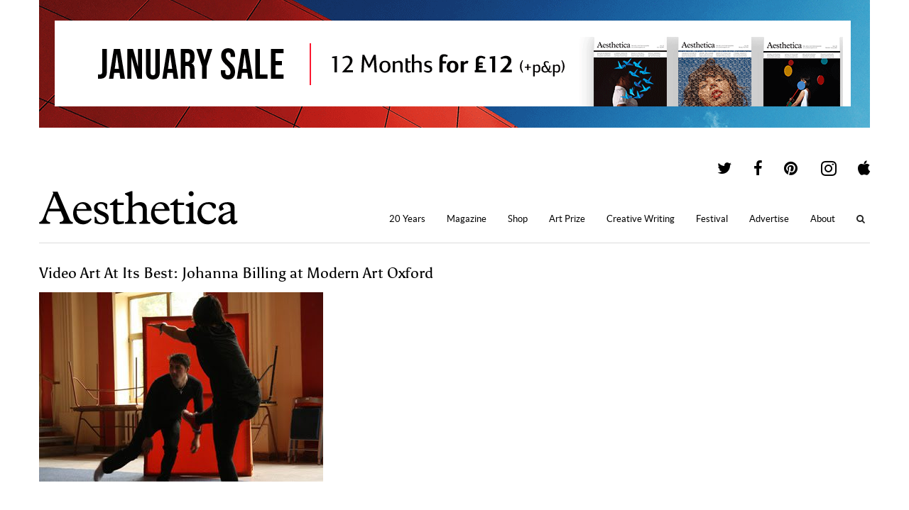

--- FILE ---
content_type: text/html; charset=UTF-8
request_url: https://aestheticamagazine.com/video-art-at-its-best-johanna-billing-at-modern-art-oxford/
body_size: 14709
content:
<!doctype html>
<html lang=en-GB>
<head>
	<meta name='robots' content='index, follow, max-image-preview:large, max-snippet:-1, max-video-preview:-1' />

	<!-- This site is optimized with the Yoast SEO plugin v26.7 - https://yoast.com/wordpress/plugins/seo/ -->
	<link rel="canonical" href="https://aestheticamagazine.com/video-art-at-its-best-johanna-billing-at-modern-art-oxford/" />
	<meta name="twitter:label1" content="Written by" />
	<meta name="twitter:data1" content="DaleJDonley" />
	<meta name="twitter:label2" content="Est. reading time" />
	<meta name="twitter:data2" content="3 minutes" />
	<script type="application/ld+json" class="yoast-schema-graph">{"@context":"https://schema.org","@graph":[{"@type":"Article","@id":"https://aestheticamagazine.com/video-art-at-its-best-johanna-billing-at-modern-art-oxford/#article","isPartOf":{"@id":"/video-art-at-its-best-johanna-billing-at-modern-art-oxford/"},"author":{"name":"DaleJDonley","@id":"https://aestheticamagazine.com/#/schema/person/9f3262a5246ba0cb6e0c15c32e5cd826"},"headline":"Video Art At Its Best: Johanna Billing at Modern Art Oxford","datePublished":"2010-04-26T15:15:00+00:00","dateModified":"2015-04-29T13:45:29+00:00","mainEntityOfPage":{"@id":"/video-art-at-its-best-johanna-billing-at-modern-art-oxford/"},"wordCount":595,"publisher":{"@id":"https://aestheticamagazine.com/#organization"},"image":{"@id":"https://aestheticamagazine.com/video-art-at-its-best-johanna-billing-at-modern-art-oxford/#primaryimage"},"thumbnailUrl":"https://aestheticamagazine.com/wp-content/uploads/2010/04/johanna-billing3.jpeg","keywords":["Bristol","Istanbul","London","Moscow","Singapore","Stockholm","Venice"],"articleSection":["Film","Performance"],"inLanguage":"en-US"},{"@type":"WebPage","@id":"/video-art-at-its-best-johanna-billing-at-modern-art-oxford/","url":"https://aestheticamagazine.com/video-art-at-its-best-johanna-billing-at-modern-art-oxford/","name":"Video Art At Its Best: Johanna Billing at Modern Art Oxford - Aesthetica Magazine","isPartOf":{"@id":"https://aestheticamagazine.com/#website"},"primaryImageOfPage":{"@id":"https://aestheticamagazine.com/video-art-at-its-best-johanna-billing-at-modern-art-oxford/#primaryimage"},"image":{"@id":"https://aestheticamagazine.com/video-art-at-its-best-johanna-billing-at-modern-art-oxford/#primaryimage"},"thumbnailUrl":"https://aestheticamagazine.com/wp-content/uploads/2010/04/johanna-billing3.jpeg","datePublished":"2010-04-26T15:15:00+00:00","dateModified":"2015-04-29T13:45:29+00:00","breadcrumb":{"@id":"https://aestheticamagazine.com/video-art-at-its-best-johanna-billing-at-modern-art-oxford/#breadcrumb"},"inLanguage":"en-US","potentialAction":[{"@type":"ReadAction","target":["https://aestheticamagazine.com/video-art-at-its-best-johanna-billing-at-modern-art-oxford/"]}]},{"@type":"ImageObject","inLanguage":"en-US","@id":"https://aestheticamagazine.com/video-art-at-its-best-johanna-billing-at-modern-art-oxford/#primaryimage","url":"https://aestheticamagazine.com/wp-content/uploads/2010/04/johanna-billing3.jpeg","contentUrl":"https://aestheticamagazine.com/wp-content/uploads/2010/04/johanna-billing3.jpeg","width":400,"height":267},{"@type":"BreadcrumbList","@id":"https://aestheticamagazine.com/video-art-at-its-best-johanna-billing-at-modern-art-oxford/#breadcrumb","itemListElement":[{"@type":"ListItem","position":1,"name":"Home","item":"https://aestheticamagazine.com/"},{"@type":"ListItem","position":2,"name":"Video Art At Its Best: Johanna Billing at Modern Art Oxford"}]},{"@type":"WebSite","@id":"https://aestheticamagazine.com/#website","url":"https://aestheticamagazine.com/","name":"Aesthetica Magazine","description":"Aesthetica is a worldwide destination for art and culture. In-depth features foreground today’s most innovative practitioners across art, design, photography, architecture, music and film.","publisher":{"@id":"https://aestheticamagazine.com/#organization"},"potentialAction":[{"@type":"SearchAction","target":{"@type":"EntryPoint","urlTemplate":"https://aestheticamagazine.com/?s={search_term_string}"},"query-input":{"@type":"PropertyValueSpecification","valueRequired":true,"valueName":"search_term_string"}}],"inLanguage":"en-US"},{"@type":"Organization","@id":"https://aestheticamagazine.com/#organization","name":"Aesthetica Magazine","url":"https://aestheticamagazine.com/","logo":{"@type":"ImageObject","inLanguage":"en-US","@id":"https://aestheticamagazine.com/#/schema/logo/image/","url":"https://aestheticamagazine.com/wp-content/uploads/2012/03/aesthetica-logo-e1459414294837.png","contentUrl":"https://aestheticamagazine.com/wp-content/uploads/2012/03/aesthetica-logo-e1459414294837.png","width":180,"height":44,"caption":"Aesthetica Magazine"},"image":{"@id":"https://aestheticamagazine.com/#/schema/logo/image/"},"sameAs":["https://www.facebook.com/aestheticamagazine","https://x.com/AestheticaMag","http://pinterest.com/aestheticamag"]},{"@type":"Person","@id":"https://aestheticamagazine.com/#/schema/person/9f3262a5246ba0cb6e0c15c32e5cd826","name":"DaleJDonley"}]}</script>
	<!-- / Yoast SEO plugin. -->


		<style>
			.lazyload,
			.lazyloading {
				max-width: 100%;
			}
		</style>
				<!-- This site uses the Google Analytics by MonsterInsights plugin v9.11.1 - Using Analytics tracking - https://www.monsterinsights.com/ -->
							<script src="//www.googletagmanager.com/gtag/js?id=G-M2LKWLY53V"  data-cfasync="false" data-wpfc-render="false" type="text/javascript" async></script>
			<script data-cfasync="false" data-wpfc-render="false" type="text/javascript">
				var mi_version = '9.11.1';
				var mi_track_user = true;
				var mi_no_track_reason = '';
								var MonsterInsightsDefaultLocations = {"page_location":"https:\/\/aestheticamagazine.com\/video-art-at-its-best-johanna-billing-at-modern-art-oxford\/"};
								if ( typeof MonsterInsightsPrivacyGuardFilter === 'function' ) {
					var MonsterInsightsLocations = (typeof MonsterInsightsExcludeQuery === 'object') ? MonsterInsightsPrivacyGuardFilter( MonsterInsightsExcludeQuery ) : MonsterInsightsPrivacyGuardFilter( MonsterInsightsDefaultLocations );
				} else {
					var MonsterInsightsLocations = (typeof MonsterInsightsExcludeQuery === 'object') ? MonsterInsightsExcludeQuery : MonsterInsightsDefaultLocations;
				}

								var disableStrs = [
										'ga-disable-G-M2LKWLY53V',
									];

				/* Function to detect opted out users */
				function __gtagTrackerIsOptedOut() {
					for (var index = 0; index < disableStrs.length; index++) {
						if (document.cookie.indexOf(disableStrs[index] + '=true') > -1) {
							return true;
						}
					}

					return false;
				}

				/* Disable tracking if the opt-out cookie exists. */
				if (__gtagTrackerIsOptedOut()) {
					for (var index = 0; index < disableStrs.length; index++) {
						window[disableStrs[index]] = true;
					}
				}

				/* Opt-out function */
				function __gtagTrackerOptout() {
					for (var index = 0; index < disableStrs.length; index++) {
						document.cookie = disableStrs[index] + '=true; expires=Thu, 31 Dec 2099 23:59:59 UTC; path=/';
						window[disableStrs[index]] = true;
					}
				}

				if ('undefined' === typeof gaOptout) {
					function gaOptout() {
						__gtagTrackerOptout();
					}
				}
								window.dataLayer = window.dataLayer || [];

				window.MonsterInsightsDualTracker = {
					helpers: {},
					trackers: {},
				};
				if (mi_track_user) {
					function __gtagDataLayer() {
						dataLayer.push(arguments);
					}

					function __gtagTracker(type, name, parameters) {
						if (!parameters) {
							parameters = {};
						}

						if (parameters.send_to) {
							__gtagDataLayer.apply(null, arguments);
							return;
						}

						if (type === 'event') {
														parameters.send_to = monsterinsights_frontend.v4_id;
							var hookName = name;
							if (typeof parameters['event_category'] !== 'undefined') {
								hookName = parameters['event_category'] + ':' + name;
							}

							if (typeof MonsterInsightsDualTracker.trackers[hookName] !== 'undefined') {
								MonsterInsightsDualTracker.trackers[hookName](parameters);
							} else {
								__gtagDataLayer('event', name, parameters);
							}
							
						} else {
							__gtagDataLayer.apply(null, arguments);
						}
					}

					__gtagTracker('js', new Date());
					__gtagTracker('set', {
						'developer_id.dZGIzZG': true,
											});
					if ( MonsterInsightsLocations.page_location ) {
						__gtagTracker('set', MonsterInsightsLocations);
					}
										__gtagTracker('config', 'G-M2LKWLY53V', {"forceSSL":"true","link_attribution":"true"} );
										window.gtag = __gtagTracker;										(function () {
						/* https://developers.google.com/analytics/devguides/collection/analyticsjs/ */
						/* ga and __gaTracker compatibility shim. */
						var noopfn = function () {
							return null;
						};
						var newtracker = function () {
							return new Tracker();
						};
						var Tracker = function () {
							return null;
						};
						var p = Tracker.prototype;
						p.get = noopfn;
						p.set = noopfn;
						p.send = function () {
							var args = Array.prototype.slice.call(arguments);
							args.unshift('send');
							__gaTracker.apply(null, args);
						};
						var __gaTracker = function () {
							var len = arguments.length;
							if (len === 0) {
								return;
							}
							var f = arguments[len - 1];
							if (typeof f !== 'object' || f === null || typeof f.hitCallback !== 'function') {
								if ('send' === arguments[0]) {
									var hitConverted, hitObject = false, action;
									if ('event' === arguments[1]) {
										if ('undefined' !== typeof arguments[3]) {
											hitObject = {
												'eventAction': arguments[3],
												'eventCategory': arguments[2],
												'eventLabel': arguments[4],
												'value': arguments[5] ? arguments[5] : 1,
											}
										}
									}
									if ('pageview' === arguments[1]) {
										if ('undefined' !== typeof arguments[2]) {
											hitObject = {
												'eventAction': 'page_view',
												'page_path': arguments[2],
											}
										}
									}
									if (typeof arguments[2] === 'object') {
										hitObject = arguments[2];
									}
									if (typeof arguments[5] === 'object') {
										Object.assign(hitObject, arguments[5]);
									}
									if ('undefined' !== typeof arguments[1].hitType) {
										hitObject = arguments[1];
										if ('pageview' === hitObject.hitType) {
											hitObject.eventAction = 'page_view';
										}
									}
									if (hitObject) {
										action = 'timing' === arguments[1].hitType ? 'timing_complete' : hitObject.eventAction;
										hitConverted = mapArgs(hitObject);
										__gtagTracker('event', action, hitConverted);
									}
								}
								return;
							}

							function mapArgs(args) {
								var arg, hit = {};
								var gaMap = {
									'eventCategory': 'event_category',
									'eventAction': 'event_action',
									'eventLabel': 'event_label',
									'eventValue': 'event_value',
									'nonInteraction': 'non_interaction',
									'timingCategory': 'event_category',
									'timingVar': 'name',
									'timingValue': 'value',
									'timingLabel': 'event_label',
									'page': 'page_path',
									'location': 'page_location',
									'title': 'page_title',
									'referrer' : 'page_referrer',
								};
								for (arg in args) {
																		if (!(!args.hasOwnProperty(arg) || !gaMap.hasOwnProperty(arg))) {
										hit[gaMap[arg]] = args[arg];
									} else {
										hit[arg] = args[arg];
									}
								}
								return hit;
							}

							try {
								f.hitCallback();
							} catch (ex) {
							}
						};
						__gaTracker.create = newtracker;
						__gaTracker.getByName = newtracker;
						__gaTracker.getAll = function () {
							return [];
						};
						__gaTracker.remove = noopfn;
						__gaTracker.loaded = true;
						window['__gaTracker'] = __gaTracker;
					})();
									} else {
										console.log("");
					(function () {
						function __gtagTracker() {
							return null;
						}

						window['__gtagTracker'] = __gtagTracker;
						window['gtag'] = __gtagTracker;
					})();
									}
			</script>
							<!-- / Google Analytics by MonsterInsights -->
		<style id='wp-img-auto-sizes-contain-inline-css' type='text/css'>
img:is([sizes=auto i],[sizes^="auto," i]){contain-intrinsic-size:3000px 1500px}
/*# sourceURL=wp-img-auto-sizes-contain-inline-css */
</style>
<style id='wp-block-library-inline-css' type='text/css'>
:root{--wp-block-synced-color:#7a00df;--wp-block-synced-color--rgb:122,0,223;--wp-bound-block-color:var(--wp-block-synced-color);--wp-editor-canvas-background:#ddd;--wp-admin-theme-color:#007cba;--wp-admin-theme-color--rgb:0,124,186;--wp-admin-theme-color-darker-10:#006ba1;--wp-admin-theme-color-darker-10--rgb:0,107,160.5;--wp-admin-theme-color-darker-20:#005a87;--wp-admin-theme-color-darker-20--rgb:0,90,135;--wp-admin-border-width-focus:2px}@media (min-resolution:192dpi){:root{--wp-admin-border-width-focus:1.5px}}.wp-element-button{cursor:pointer}:root .has-very-light-gray-background-color{background-color:#eee}:root .has-very-dark-gray-background-color{background-color:#313131}:root .has-very-light-gray-color{color:#eee}:root .has-very-dark-gray-color{color:#313131}:root .has-vivid-green-cyan-to-vivid-cyan-blue-gradient-background{background:linear-gradient(135deg,#00d084,#0693e3)}:root .has-purple-crush-gradient-background{background:linear-gradient(135deg,#34e2e4,#4721fb 50%,#ab1dfe)}:root .has-hazy-dawn-gradient-background{background:linear-gradient(135deg,#faaca8,#dad0ec)}:root .has-subdued-olive-gradient-background{background:linear-gradient(135deg,#fafae1,#67a671)}:root .has-atomic-cream-gradient-background{background:linear-gradient(135deg,#fdd79a,#004a59)}:root .has-nightshade-gradient-background{background:linear-gradient(135deg,#330968,#31cdcf)}:root .has-midnight-gradient-background{background:linear-gradient(135deg,#020381,#2874fc)}:root{--wp--preset--font-size--normal:16px;--wp--preset--font-size--huge:42px}.has-regular-font-size{font-size:1em}.has-larger-font-size{font-size:2.625em}.has-normal-font-size{font-size:var(--wp--preset--font-size--normal)}.has-huge-font-size{font-size:var(--wp--preset--font-size--huge)}.has-text-align-center{text-align:center}.has-text-align-left{text-align:left}.has-text-align-right{text-align:right}.has-fit-text{white-space:nowrap!important}#end-resizable-editor-section{display:none}.aligncenter{clear:both}.items-justified-left{justify-content:flex-start}.items-justified-center{justify-content:center}.items-justified-right{justify-content:flex-end}.items-justified-space-between{justify-content:space-between}.screen-reader-text{border:0;clip-path:inset(50%);height:1px;margin:-1px;overflow:hidden;padding:0;position:absolute;width:1px;word-wrap:normal!important}.screen-reader-text:focus{background-color:#ddd;clip-path:none;color:#444;display:block;font-size:1em;height:auto;left:5px;line-height:normal;padding:15px 23px 14px;text-decoration:none;top:5px;width:auto;z-index:100000}html :where(.has-border-color){border-style:solid}html :where([style*=border-top-color]){border-top-style:solid}html :where([style*=border-right-color]){border-right-style:solid}html :where([style*=border-bottom-color]){border-bottom-style:solid}html :where([style*=border-left-color]){border-left-style:solid}html :where([style*=border-width]){border-style:solid}html :where([style*=border-top-width]){border-top-style:solid}html :where([style*=border-right-width]){border-right-style:solid}html :where([style*=border-bottom-width]){border-bottom-style:solid}html :where([style*=border-left-width]){border-left-style:solid}html :where(img[class*=wp-image-]){height:auto;max-width:100%}:where(figure){margin:0 0 1em}html :where(.is-position-sticky){--wp-admin--admin-bar--position-offset:var(--wp-admin--admin-bar--height,0px)}@media screen and (max-width:600px){html :where(.is-position-sticky){--wp-admin--admin-bar--position-offset:0px}}

/*# sourceURL=wp-block-library-inline-css */
</style><style id='wp-block-paragraph-inline-css' type='text/css'>
.is-small-text{font-size:.875em}.is-regular-text{font-size:1em}.is-large-text{font-size:2.25em}.is-larger-text{font-size:3em}.has-drop-cap:not(:focus):first-letter{float:left;font-size:8.4em;font-style:normal;font-weight:100;line-height:.68;margin:.05em .1em 0 0;text-transform:uppercase}body.rtl .has-drop-cap:not(:focus):first-letter{float:none;margin-left:.1em}p.has-drop-cap.has-background{overflow:hidden}:root :where(p.has-background){padding:1.25em 2.375em}:where(p.has-text-color:not(.has-link-color)) a{color:inherit}p.has-text-align-left[style*="writing-mode:vertical-lr"],p.has-text-align-right[style*="writing-mode:vertical-rl"]{rotate:180deg}
/*# sourceURL=https://aestheticamagazine.com/wp-includes/blocks/paragraph/style.min.css */
</style>
<style id='global-styles-inline-css' type='text/css'>
:root{--wp--preset--aspect-ratio--square: 1;--wp--preset--aspect-ratio--4-3: 4/3;--wp--preset--aspect-ratio--3-4: 3/4;--wp--preset--aspect-ratio--3-2: 3/2;--wp--preset--aspect-ratio--2-3: 2/3;--wp--preset--aspect-ratio--16-9: 16/9;--wp--preset--aspect-ratio--9-16: 9/16;--wp--preset--color--black: #000000;--wp--preset--color--cyan-bluish-gray: #abb8c3;--wp--preset--color--white: #ffffff;--wp--preset--color--pale-pink: #f78da7;--wp--preset--color--vivid-red: #cf2e2e;--wp--preset--color--luminous-vivid-orange: #ff6900;--wp--preset--color--luminous-vivid-amber: #fcb900;--wp--preset--color--light-green-cyan: #7bdcb5;--wp--preset--color--vivid-green-cyan: #00d084;--wp--preset--color--pale-cyan-blue: #8ed1fc;--wp--preset--color--vivid-cyan-blue: #0693e3;--wp--preset--color--vivid-purple: #9b51e0;--wp--preset--gradient--vivid-cyan-blue-to-vivid-purple: linear-gradient(135deg,rgb(6,147,227) 0%,rgb(155,81,224) 100%);--wp--preset--gradient--light-green-cyan-to-vivid-green-cyan: linear-gradient(135deg,rgb(122,220,180) 0%,rgb(0,208,130) 100%);--wp--preset--gradient--luminous-vivid-amber-to-luminous-vivid-orange: linear-gradient(135deg,rgb(252,185,0) 0%,rgb(255,105,0) 100%);--wp--preset--gradient--luminous-vivid-orange-to-vivid-red: linear-gradient(135deg,rgb(255,105,0) 0%,rgb(207,46,46) 100%);--wp--preset--gradient--very-light-gray-to-cyan-bluish-gray: linear-gradient(135deg,rgb(238,238,238) 0%,rgb(169,184,195) 100%);--wp--preset--gradient--cool-to-warm-spectrum: linear-gradient(135deg,rgb(74,234,220) 0%,rgb(151,120,209) 20%,rgb(207,42,186) 40%,rgb(238,44,130) 60%,rgb(251,105,98) 80%,rgb(254,248,76) 100%);--wp--preset--gradient--blush-light-purple: linear-gradient(135deg,rgb(255,206,236) 0%,rgb(152,150,240) 100%);--wp--preset--gradient--blush-bordeaux: linear-gradient(135deg,rgb(254,205,165) 0%,rgb(254,45,45) 50%,rgb(107,0,62) 100%);--wp--preset--gradient--luminous-dusk: linear-gradient(135deg,rgb(255,203,112) 0%,rgb(199,81,192) 50%,rgb(65,88,208) 100%);--wp--preset--gradient--pale-ocean: linear-gradient(135deg,rgb(255,245,203) 0%,rgb(182,227,212) 50%,rgb(51,167,181) 100%);--wp--preset--gradient--electric-grass: linear-gradient(135deg,rgb(202,248,128) 0%,rgb(113,206,126) 100%);--wp--preset--gradient--midnight: linear-gradient(135deg,rgb(2,3,129) 0%,rgb(40,116,252) 100%);--wp--preset--font-size--small: 13px;--wp--preset--font-size--medium: 20px;--wp--preset--font-size--large: 36px;--wp--preset--font-size--x-large: 42px;--wp--preset--spacing--20: 0.44rem;--wp--preset--spacing--30: 0.67rem;--wp--preset--spacing--40: 1rem;--wp--preset--spacing--50: 1.5rem;--wp--preset--spacing--60: 2.25rem;--wp--preset--spacing--70: 3.38rem;--wp--preset--spacing--80: 5.06rem;--wp--preset--shadow--natural: 6px 6px 9px rgba(0, 0, 0, 0.2);--wp--preset--shadow--deep: 12px 12px 50px rgba(0, 0, 0, 0.4);--wp--preset--shadow--sharp: 6px 6px 0px rgba(0, 0, 0, 0.2);--wp--preset--shadow--outlined: 6px 6px 0px -3px rgb(255, 255, 255), 6px 6px rgb(0, 0, 0);--wp--preset--shadow--crisp: 6px 6px 0px rgb(0, 0, 0);}:where(.is-layout-flex){gap: 0.5em;}:where(.is-layout-grid){gap: 0.5em;}body .is-layout-flex{display: flex;}.is-layout-flex{flex-wrap: wrap;align-items: center;}.is-layout-flex > :is(*, div){margin: 0;}body .is-layout-grid{display: grid;}.is-layout-grid > :is(*, div){margin: 0;}:where(.wp-block-columns.is-layout-flex){gap: 2em;}:where(.wp-block-columns.is-layout-grid){gap: 2em;}:where(.wp-block-post-template.is-layout-flex){gap: 1.25em;}:where(.wp-block-post-template.is-layout-grid){gap: 1.25em;}.has-black-color{color: var(--wp--preset--color--black) !important;}.has-cyan-bluish-gray-color{color: var(--wp--preset--color--cyan-bluish-gray) !important;}.has-white-color{color: var(--wp--preset--color--white) !important;}.has-pale-pink-color{color: var(--wp--preset--color--pale-pink) !important;}.has-vivid-red-color{color: var(--wp--preset--color--vivid-red) !important;}.has-luminous-vivid-orange-color{color: var(--wp--preset--color--luminous-vivid-orange) !important;}.has-luminous-vivid-amber-color{color: var(--wp--preset--color--luminous-vivid-amber) !important;}.has-light-green-cyan-color{color: var(--wp--preset--color--light-green-cyan) !important;}.has-vivid-green-cyan-color{color: var(--wp--preset--color--vivid-green-cyan) !important;}.has-pale-cyan-blue-color{color: var(--wp--preset--color--pale-cyan-blue) !important;}.has-vivid-cyan-blue-color{color: var(--wp--preset--color--vivid-cyan-blue) !important;}.has-vivid-purple-color{color: var(--wp--preset--color--vivid-purple) !important;}.has-black-background-color{background-color: var(--wp--preset--color--black) !important;}.has-cyan-bluish-gray-background-color{background-color: var(--wp--preset--color--cyan-bluish-gray) !important;}.has-white-background-color{background-color: var(--wp--preset--color--white) !important;}.has-pale-pink-background-color{background-color: var(--wp--preset--color--pale-pink) !important;}.has-vivid-red-background-color{background-color: var(--wp--preset--color--vivid-red) !important;}.has-luminous-vivid-orange-background-color{background-color: var(--wp--preset--color--luminous-vivid-orange) !important;}.has-luminous-vivid-amber-background-color{background-color: var(--wp--preset--color--luminous-vivid-amber) !important;}.has-light-green-cyan-background-color{background-color: var(--wp--preset--color--light-green-cyan) !important;}.has-vivid-green-cyan-background-color{background-color: var(--wp--preset--color--vivid-green-cyan) !important;}.has-pale-cyan-blue-background-color{background-color: var(--wp--preset--color--pale-cyan-blue) !important;}.has-vivid-cyan-blue-background-color{background-color: var(--wp--preset--color--vivid-cyan-blue) !important;}.has-vivid-purple-background-color{background-color: var(--wp--preset--color--vivid-purple) !important;}.has-black-border-color{border-color: var(--wp--preset--color--black) !important;}.has-cyan-bluish-gray-border-color{border-color: var(--wp--preset--color--cyan-bluish-gray) !important;}.has-white-border-color{border-color: var(--wp--preset--color--white) !important;}.has-pale-pink-border-color{border-color: var(--wp--preset--color--pale-pink) !important;}.has-vivid-red-border-color{border-color: var(--wp--preset--color--vivid-red) !important;}.has-luminous-vivid-orange-border-color{border-color: var(--wp--preset--color--luminous-vivid-orange) !important;}.has-luminous-vivid-amber-border-color{border-color: var(--wp--preset--color--luminous-vivid-amber) !important;}.has-light-green-cyan-border-color{border-color: var(--wp--preset--color--light-green-cyan) !important;}.has-vivid-green-cyan-border-color{border-color: var(--wp--preset--color--vivid-green-cyan) !important;}.has-pale-cyan-blue-border-color{border-color: var(--wp--preset--color--pale-cyan-blue) !important;}.has-vivid-cyan-blue-border-color{border-color: var(--wp--preset--color--vivid-cyan-blue) !important;}.has-vivid-purple-border-color{border-color: var(--wp--preset--color--vivid-purple) !important;}.has-vivid-cyan-blue-to-vivid-purple-gradient-background{background: var(--wp--preset--gradient--vivid-cyan-blue-to-vivid-purple) !important;}.has-light-green-cyan-to-vivid-green-cyan-gradient-background{background: var(--wp--preset--gradient--light-green-cyan-to-vivid-green-cyan) !important;}.has-luminous-vivid-amber-to-luminous-vivid-orange-gradient-background{background: var(--wp--preset--gradient--luminous-vivid-amber-to-luminous-vivid-orange) !important;}.has-luminous-vivid-orange-to-vivid-red-gradient-background{background: var(--wp--preset--gradient--luminous-vivid-orange-to-vivid-red) !important;}.has-very-light-gray-to-cyan-bluish-gray-gradient-background{background: var(--wp--preset--gradient--very-light-gray-to-cyan-bluish-gray) !important;}.has-cool-to-warm-spectrum-gradient-background{background: var(--wp--preset--gradient--cool-to-warm-spectrum) !important;}.has-blush-light-purple-gradient-background{background: var(--wp--preset--gradient--blush-light-purple) !important;}.has-blush-bordeaux-gradient-background{background: var(--wp--preset--gradient--blush-bordeaux) !important;}.has-luminous-dusk-gradient-background{background: var(--wp--preset--gradient--luminous-dusk) !important;}.has-pale-ocean-gradient-background{background: var(--wp--preset--gradient--pale-ocean) !important;}.has-electric-grass-gradient-background{background: var(--wp--preset--gradient--electric-grass) !important;}.has-midnight-gradient-background{background: var(--wp--preset--gradient--midnight) !important;}.has-small-font-size{font-size: var(--wp--preset--font-size--small) !important;}.has-medium-font-size{font-size: var(--wp--preset--font-size--medium) !important;}.has-large-font-size{font-size: var(--wp--preset--font-size--large) !important;}.has-x-large-font-size{font-size: var(--wp--preset--font-size--x-large) !important;}
/*# sourceURL=global-styles-inline-css */
</style>

<style id='classic-theme-styles-inline-css' type='text/css'>
/*! This file is auto-generated */
.wp-block-button__link{color:#fff;background-color:#32373c;border-radius:9999px;box-shadow:none;text-decoration:none;padding:calc(.667em + 2px) calc(1.333em + 2px);font-size:1.125em}.wp-block-file__button{background:#32373c;color:#fff;text-decoration:none}
/*# sourceURL=/wp-includes/css/classic-themes.min.css */
</style>
<link rel='stylesheet' id='wp-components-css' href='/wp-includes/css/dist/components/style.min.css?ver=6.9' type='text/css' media='all' />
<link rel='stylesheet' id='wp-preferences-css' href='/wp-includes/css/dist/preferences/style.min.css?ver=6.9' type='text/css' media='all' />
<link rel='stylesheet' id='wp-block-editor-css' href='/wp-includes/css/dist/block-editor/style.min.css?ver=6.9' type='text/css' media='all' />
<link rel='stylesheet' id='popup-maker-block-library-style-css' href='/wp-content/plugins/popup-maker/dist/packages/block-library-style.css?ver=dbea705cfafe089d65f1' type='text/css' media='all' />
<link rel='stylesheet' id='collapscore-css-css' href='/wp-content/plugins/jquery-collapse-o-matic/css/core_style.css?ver=1.0' type='text/css' media='all' />
<link rel='stylesheet' id='collapseomatic-css-css' href='/wp-content/plugins/jquery-collapse-o-matic/css/light_style.css?ver=1.6' type='text/css' media='all' />
<link rel='stylesheet' id='aesthetica-style-css' href='/wp-content/themes/aesthetica-2017/assets/stylesheet.css?ver=4.1.4' type='text/css' media='all' />
<link rel='stylesheet' id='tablepress-default-css' href='/wp-content/tablepress-combined.min.css?ver=37' type='text/css' media='all' />
<script type="text/javascript" src="/wp-content/plugins/google-analytics-premium/assets/js/frontend-gtag.min.js?ver=9.11.1" id="monsterinsights-frontend-script-js" async="async" data-wp-strategy="async"></script>
<script data-cfasync="false" data-wpfc-render="false" type="text/javascript" id='monsterinsights-frontend-script-js-extra'>/* <![CDATA[ */
var monsterinsights_frontend = {"js_events_tracking":"true","download_extensions":"doc,pdf,ppt,zip,xls,docx,pptx,xlsx","inbound_paths":"[{\"path\":\"\\\/go\\\/\",\"label\":\"affiliate\"},{\"path\":\"\\\/recommend\\\/\",\"label\":\"affiliate\"}]","home_url":"https:\/\/aestheticamagazine.com","hash_tracking":"false","v4_id":"G-M2LKWLY53V"};/* ]]> */
</script>
<script type="text/javascript" src="/wp-includes/js/jquery/jquery.min.js?ver=3.7.1" id="jquery-core-js"></script>
<script type="text/javascript" src="/wp-includes/js/jquery/jquery-migrate.min.js?ver=3.4.1" id="jquery-migrate-js"></script>

<!-- Google tag (gtag.js) snippet added by Site Kit -->
<!-- Google Analytics snippet added by Site Kit -->
<script type="text/javascript" src="https://www.googletagmanager.com/gtag/js?id=GT-MK46FGN" id="google_gtagjs-js" async></script>
<script type="text/javascript" id="google_gtagjs-js-after">
/* <![CDATA[ */
window.dataLayer = window.dataLayer || [];function gtag(){dataLayer.push(arguments);}
gtag("set","linker",{"domains":["aestheticamagazine.com"]});
gtag("js", new Date());
gtag("set", "developer_id.dZTNiMT", true);
gtag("config", "GT-MK46FGN");
//# sourceURL=google_gtagjs-js-after
/* ]]> */
</script>
<link rel='shortlink' href='https://aestheticamagazine.com/?p=2226' />

<!-- This site is using AdRotate Professional v5.26.2 to display their advertisements - https://ajdg.solutions/ -->
<!-- AdRotate CSS -->
<style type="text/css" media="screen">
	.g { margin:0px; padding:0px; overflow:hidden; line-height:1; zoom:1; }
	.g img { height:auto; }
	.g-col { position:relative; float:left; }
	.g-col:first-child { margin-left: 0; }
	.g-col:last-child { margin-right: 0; }
	.g-wall { display:block; position:fixed; left:0; top:0; width:100%; height:100%; z-index:-1; }
	.woocommerce-page .g, .bbpress-wrapper .g { margin: 20px auto; clear:both; }
	.g-1 { min-width:6px; max-width:192px; }
	.b-1 { margin:6px 6px 6px 6px; }
	.g-1 {  }
	.b-1 { margin:6px 6px 6px 6px; }
	.g-2 { min-width:0px; max-width:180px; }
	.b-2 { margin:0px 0px 0px 0px; }
	@media only screen and (max-width: 480px) {
		.g-col, .g-dyn, .g-single { width:100%; margin-left:0; margin-right:0; }
		.woocommerce-page .g, .bbpress-wrapper .g { margin: 10px auto; }
	}
</style>
<!-- /AdRotate CSS -->

<meta name="generator" content="Site Kit by Google 1.170.0" />		<script>
			document.documentElement.className = document.documentElement.className.replace('no-js', 'js');
		</script>
				<style>
			.no-js img.lazyload {
				display: none;
			}

			figure.wp-block-image img.lazyloading {
				min-width: 150px;
			}

			.lazyload,
			.lazyloading {
				--smush-placeholder-width: 100px;
				--smush-placeholder-aspect-ratio: 1/1;
				width: var(--smush-image-width, var(--smush-placeholder-width)) !important;
				aspect-ratio: var(--smush-image-aspect-ratio, var(--smush-placeholder-aspect-ratio)) !important;
			}

						.lazyload, .lazyloading {
				opacity: 0;
			}

			.lazyloaded {
				opacity: 1;
				transition: opacity 400ms;
				transition-delay: 0ms;
			}

					</style>
		<link rel=alternate type="application/rss+xml" href="https://aestheticamagazine.com/feed"><link rel=icon href="https://aestheticamagazine.com/wp-content/themes/aesthetica-2017/assets/images/favicon.ico"><title>Aesthetica Magazine - Video Art At Its Best: Johanna Billing at Modern Art Oxford</title><script>var dataLayer;</script><meta property="og:description" content=""><meta property="fb:admins" content="1360358952"><meta property="og:locale" content="en_GB"><meta property="og:site_name" content="Aesthetica Magazine"><meta property="og:url" content="/video-art-at-its-best-johanna-billing-at-modern-art-oxford/"><meta property="og:image" content="https://aestheticamagazine.com/wp-content/uploads/2010/04/johanna-billing3.jpeg"><meta property="article:publisher" content="http://www.facebook.com/aestheticamagazine"><meta property="og:type" content="article"><meta name="description" content=""><meta name="twitter:card" content="summary_large_image"><meta name="twitter:description" content=""><meta name="twitter:image:src" content="https://aestheticamagazine.com/wp-content/uploads/2010/04/johanna-billing3.jpeg"><meta name="twitter:site" content="@AestheticaMag"><meta name="twitter:title" content="Aesthetica Magazine - Video Art At Its Best: Johanna Billing at Modern Art Oxford"><meta name="twitter:url" content="/video-art-at-its-best-johanna-billing-at-modern-art-oxford/"><meta name="viewport" content="width=device-width,initial-scale=1"><link rel=apple-touch-icon sizes="76x76" href="https://aestheticamagazine.com/wp-content/themes/aesthetica-2017/assets/images/76.png"><link rel=apple-touch-icon sizes="120x120" href="https://aestheticamagazine.com/wp-content/themes/aesthetica-2017/assets/images/120.png"><link rel=apple-touch-icon sizes="152x152" href="https://aestheticamagazine.com/wp-content/themes/aesthetica-2017/assets/images/152.png"><link rel=apple-touch-icon sizes="180x180" href="https://aestheticamagazine.com/wp-content/themes/aesthetica-2017/assets/images/180.png"><link rel=apple-touch-icon href="https://aestheticamagazine.com/wp-content/themes/aesthetica-2017/assets/images/aesthetica-icon.png">
<!-- Google AdSense meta tags added by Site Kit -->
<meta name="google-adsense-platform-account" content="ca-host-pub-2644536267352236">
<meta name="google-adsense-platform-domain" content="sitekit.withgoogle.com">
<!-- End Google AdSense meta tags added by Site Kit -->

<!-- Google AdSense snippet added by Site Kit -->
<script type="text/javascript" async="async" src="https://pagead2.googlesyndication.com/pagead/js/adsbygoogle.js?client=ca-pub-8367632564862787&amp;host=ca-host-pub-2644536267352236" crossorigin="anonymous"></script>

<!-- End Google AdSense snippet added by Site Kit -->
<link rel="icon" href="https://aestheticamagazine.com/wp-content/uploads/2021/07/cropped-Aesthetica-favicon-white-32x32.jpg" sizes="32x32" />
<link rel="icon" href="https://aestheticamagazine.com/wp-content/uploads/2021/07/cropped-Aesthetica-favicon-white-192x192.jpg" sizes="192x192" />
<link rel="apple-touch-icon" href="https://aestheticamagazine.com/wp-content/uploads/2021/07/cropped-Aesthetica-favicon-white-180x180.jpg" />
<meta name="msapplication-TileImage" content="https://aestheticamagazine.com/wp-content/uploads/2021/07/cropped-Aesthetica-favicon-white-270x270.jpg" />
		<style type="text/css" id="wp-custom-css">
			
.postid-539001 div.g,
.postid-539221 div.g,
.postid-539268 div.g,
.postid-539029 div.g,
.postid-539008 div.g,
.postid-539331 div.g,
.postid-538986 div.g,
.postid-539105 div.g,
.postid-539220 div.g,
.postid-539288 div.g,
.postid-539142 div.g,
.postid-539031 div.g,
.postid-539320 div.g,
.postid-538977 div.g,
.postid-539134 div.g,
.postid-539232 div.g,
.postid-539184 div.g,
.postid-539098 div.g,
.postid-539067 div.g,
.postid-539053 div.g,
.postid-539295 div.g,
.postid-539277 div.g,
.postid-539112 div.g,
.postid-539249 div.g,
.postid-538951 div.g,
.postid-538963 div.g,
.postid-539183 div.g,
.postid-539317 div.g,
.postid-538941 div.g,
.postid-539343 div.g,
.postid-539121 div.g,
.postid-539082 div.g,
.postid-539158 div.g,
.postid-539193 div.g,
.postid-538920 div.g,
.postid-539393 div.g,
.postid-538928 div.g,
.postid-538911 div.g,
.postid-538900 div.g,
.postid-539302 div.g,
.postid-538889 div.g,
.postid-539162 div.g,
.page-id-538742 div.g{
    display: none !important;
}

.page-id-497193 .slider{
	    display: none !important;
}
.page-id-497193 .three-quarters{
	width: 960px !important;
}

.page-id-323952 .main {
position: relative !important;
}

.page-id-323952 .box-url {
position: absolute !important;

}

.page-id-323952 a.box-url {
z-index:3;

}
.page-id-323952 .box-overlay {
    width: 960px !important;
    height: 480px !important;
    z-index: 1 !important;
    opacity: 0 !important;
    }

hr {
	border-top: 1px solid lightgray !important;
border-bottom: none !important; 
	
}

.postid-551553 iframe,.vp-center {
	min-width: 960px !important;
	height: 540px !important;

}

.postid-556655 div.media.article-media > a > img
{ width: 75%;
}

body > div.wrapper > div.main > div.posts.columns.stream.thumbnail-thirds.columns-3 > div:nth-child(1) > div:nth-child(1) > div.content.post-content {
	padding-bottom: 15px;
}

.shopify-buy__layout-vertical {
    text-align: left;
}

.submenu li ul {
	z-index: 1;
 }

.page-id-580296 td {
background-color: #fff;
	border: none;
}

.page-id-580296  table {
	max-width: 40%;
	margin: auto;
}

.page-id-580296 form {
padding-bottom: 100px;
}

.page-id-580296  input[type=text] {
background-color: white;
	width: 50%;
	margin-left: 10px;
	margin-bottom:10px;
	font-size: 14pt;
}


.page-id-589749 td {
background-color: #fff;
	border: none;
}

.page-id-589749  table {
	max-width: 50%;
	margin: auto;
}

.page-id-589749 form {
padding-bottom: 100px;
}

.page-id-589749  input[type=text] {
background-color: white;
	width: 80%;
	margin-left: 10px;
	font-size: 14pt;
}

.page-id-586587 iframe  {
margin: -100px 0px !important;
}		</style>
		</head>

<body class="wp-singular post-template-default single single-post postid-2226 single-format-image wp-theme-aesthetica-2017 no-js">
	<noscript><iframe src="//www.googletagmanager.com/ns.html?id=GTM-NJL6M4"
height="0" width="0" style="display:none;visibility:hidden"></iframe></noscript>
<script>(function(w,d,s,l,i){w[l]=w[l]||[];w[l].push({"gtm.start":
new Date().getTime(),event:"gtm.js"});var f=d.getElementsByTagName(s)[0],
j=d.createElement(s),dl=l!="dataLayer"?"&l="+l:"";j.async=true;j.src=
"//www.googletagmanager.com/gtm.js?id="+i+dl;f.parentNode.insertBefore(j,f);
})(window,document,"script","dataLayer","GTM-NJL6M4");</script>
	<div class=wrapper>
		<div class="g g-4"><div class="g-single a-1182"><a class="gofollow" data-track="MTE4Miw0LDYw" href="https://shop.aestheticamagazine.com/" target="_blank"><img data-src="https://aestheticamagazine.com/wp-content/banners/Subs-Header-2-Jan-9-Jan-2026.gif" src="[data-uri]" class="lazyload" style="--smush-placeholder-width: 1170px; --smush-placeholder-aspect-ratio: 1170/180;" /></a></div></div>		<header id=header>
			<h1 itemscope itemref=footer itemtype="http://schema.org/Organization">
				<a href=/><img itemprop=logo data-src="https://aestheticamagazine.com/wp-content/themes/aesthetica-2017/assets/images/aesthetica_logo.svg" alt=Aesthetica width=280 height=80 src="[data-uri]" class="lazyload"></a>			</h1>
			<div class=social-menu><ul class=menu><li><a target="_blank" rel="external" href="http://twitter.com/aestheticamag"><span class="icon-twitter"></span></a></li>
<li><a target="_blank" rel="external" href="https://www.facebook.com/aestheticamagazine"><span class="icon-facebook"></span></a></li>
<li><a target="_blank" rel="external" href="http://pinterest.com/aestheticamag"><span class="icon-pinterest"></span></a></li>
<li><a target="_blank" rel="external" href="http://instagram.com/AestheticaMag"><span class="icon-instagram"></span></a></li>
<li><a target="_blank" rel="external" href="https://itunes.apple.com/us/app/aesthetica/id888670809?ls=1&amp;mt=8"><span class="icon-apple"></span></a></li>
</ul></div><div class=main-menu><nav><ul class=menu><li><a href="/20-years/">20 Years</a></li>
<li><a href="/digital/">Magazine</a>
<ul class="sub-menu">
<li><a href="/category/art-design/">Art &amp; Design</a></li>
<li><a href="/category/architecture/">Architecture</a></li>
<li><a href="/category/fashion/">Fashion</a></li>
<li><a href="/category/film/">Film</a></li>
<li><a href="/category/new-artists/">New Artists</a></li>
<li><a href="/category/photography/">Photography</a></li>
<li><a href="/library-access/">Library Access</a></li>
</ul>
</li>
<li><a target="_blank" rel="external" href="https://shop.aestheticamagazine.com">Shop</a>
<ul class="sub-menu">
<li><a target="_blank" rel="external" href="https://shop.aestheticamagazine.com/collections/aesthetica-issues">Current Issue</a></li>
<li><a target="_blank" rel="external" href="https://shop.aestheticamagazine.com/collections/subscriptions">Subscribe</a></li>
<li><a target="_blank" rel="external" href="https://shop.aestheticamagazine.com/collections/creative-writing-collection">Creative Writing</a></li>
</ul>
</li>
<li><a href="/artprize/">Art Prize</a></li>
<li><a href="/creative-writing-award/">Creative Writing</a></li>
<li><a target="_blank" rel="external" href="https://www.asff.co.uk">Festival</a></li>
<li><a href="/advertise/">Advertise</a></li>
<li><a href="/about/">About</a></li>
<li class=search><form action="/" method=get class="search"> <input name=s type=text role=search placeholder="Search for articles" value=""> <button type=submit><span class=icon-search></span></button> </form></li></ul></nav></div>		</header>
		<div class="main" itemscope itemtype="http://schema.org/Article">
				
				<h2 class="title article-title" itemprop="headline">Video Art At Its Best: Johanna Billing at Modern Art Oxford</h2>
				
				<div class="media article-media"><a href="/video-art-at-its-best-johanna-billing-at-modern-art-oxford/" class="test"><img data-src="/wp-content/uploads/2010/04/johanna-billing3.jpeg" alt="" src="[data-uri]" class="lazyload" style="--smush-placeholder-width: 400px; --smush-placeholder-aspect-ratio: 400/267;"></a></div>
				<div class="content article-content three-quarters" itemprop="articleBody">
					<p>Swedish artist, Johanna Billing’s videos reflect routine, rehearsal and ritual with an emphasis on the fragility of individual performance and the power of collective experience. Billing was born in 1973 in Jönkoping, Sweden. She attended Konstfack in Stockholm where she has lived and worked since graduating in 1999. She became known for video works set in Stockholm such as <em>Project for a Revolution </em>(2000), <em>Missing Out</em> (2001) and <em>You Don’t Love Me Yet</em> performance events (2002 – 2010), which launched her international career.<!--more--></p> <p>In this, the second of a series of three new commissions organised by Modern Art Oxford, <a href="http://www.camdenartscentre.org">Camden Arts Centre</a>, London and <a href="http://www.arnolfini.org.uk">Arnolfini</a>, Bristol, Johanna Billing presents a new film: <em>I’m Lost Without Your Rhythm </em>(2009). The film, which forms the centrepiece of the exhibition at Modern Art Oxford, is based around the recording of a live choreography event involving amateur Romanian dancers and acting students in Iasi, Romania during the Periferic 8 Biennial of Contemporary Art in October 2008. Led by Swedish choreographer Anna Vnuk with whom Billing last worked over a decade ago on one of her first films, there is no final performance as such. The resulting video weaves several days’ activity into a continuous process of live improvisation between choreographer, dancers and local musicians.</p> <p>For Billing, the project was an attempt to explore, along with the participating individuals and the audience, what contemporary dance can be, or means today, especially in relation to a developing country and economy such as Romania. Consequently the work becomes about movement in general, choreography closer to everyday life than might first be imagined. She comments: “Often I think I am after a way of communicating – sometimes perhaps with oneself – that we have lost contact with.”</p> <p><em>I’m Lost Without Your Rhythm</em> will be shown at Modern Art Oxford alongside earlier video and installation works from over the last nine years including <em>Missing Out</em> (2001), <em>Where she is at</em>, (2001), <em>Magical World</em>, (2005), and <em>Another Album</em>, (2006). Recent major solo exhibitions include Taking Turns, Kemper Museum, Kansas City; This is How We Walk On The Moon, Malmö Konsthall, Malmö (both 2008); Forever Changes, <a href="http://www.kunstmuseumbasel.ch">Museum für Gegenwartskunst</a>, Basel and Keep on Doing, <a href="http://www.dca.org.uk">Dundee Contemporary Arts</a>, Dundee (both 2007). She has participated in survey shows such as Documenta 12, Kassel (2007); <a href="http://www.singaporebiennale.org">Singapore Biennale</a> (2006), 9th <a href="http://www.iksv.org/bienal/english/">Istanbul Biennial</a>; 1st Moscow Biennale (both 2005) and 50th <a href="http://www.labiennale.org/en/Home.html">Venice Biennale</a> (2003). Johanna also runs the record label Make it Happen with her brother Anders, publishing music and arranging live performances.</p> <p>The exhibition marks the reopening of Modern Art Oxford following a substantial redesign of the Gallery’s entrance and public spaces. Showing concurrently with Johanna Billing’s exhibition is <em>Maria Pask: Déjà vu </em>17 April – 6 June. Déjà vu was filmed on location in Rose Hill, a housing estate in East Oxford, Déjà vu is inspired by Rose Hill Roundabout, a community newsletter produced in Rose Hill from the 1950s to the 1960s. The film presents a series of mini-dramas, recalling past community events described in archived issues of Roundabout, and provides an insight into issues prevalent at the time, such as continuity of local life, community and togetherness.</p> <p>There are a series of related events including: Johanna Billing and Maria Pask will be in conversation on Thursday 27 May, 7pm. £4/£3 and on Friday 28 May, 7pm-10pm local bands will perform their own renditions of the song <em>You Don&#8217;t Love Me Yet</em> as part of Billing&#8217;s ongoing project You Don&#8217;t Love Me Yet, (2002-2010). F</p> <p>Free admission, booking essential. For further information visit <a href="http://www.modernartoxford.org.uk">www.modernartoxford.org.uk</a></p> <p>All images &copy; Johanna Billing</p>
					<div class="meta article-meta"><p>Posted on 26 April 2010</p></div>
				</div>
				
				<hr><div class=social-sharing><a class="button share-button twitter-share-button" href="http://twitter.com/intent/tweet?text=Swedish+artist%2C+Johanna+Billing%E2%80%99s+videos+reflect+routine%2C+rehearsal+and+ritual+with+an+emphasis+on+the+fragility+of+individual+performance+and+the+power+of+collective+experience%E2%80%A6&url=https%3A%2F%2Faestheticamagazine.com%2F%3Fp%3D2226&amp;via=AestheticaMag&amp;related=AestheticaMag"><span class=icon-twitter></span> Tweet</a><a class="button share-button facebook-share-button" href="https://www.facebook.com/sharer/sharer.php?u=https%3A%2F%2Faestheticamagazine.com%2F%3Fp%3D2226"><span class=icon-facebook></span> Share</a><a class="button share-button tumblr-share-button" href="http://tumblr.com/share/link?url=https%3A%2F%2Faestheticamagazine.com%2F%3Fp%3D2226&amp;name=Video+Art+At+Its+Best%3A+Johanna+Billing+at+Modern+Art+Oxford&amp;description=Swedish+artist%2C+Johanna+Billing%E2%80%99s+videos+reflect+routine%2C+rehearsal+and+ritual+with+an+emphasis+on+the+fragility+of+individual+performance+and+the+power+of+collective+experience%E2%80%A6"><span class=icon-tumblr></span> Reblog</a><a class="button share-button pinterest-share-button" href="https://www.pinterest.com/pin/create/button/?url=https%3A%2F%2Faestheticamagazine.com%2F%3Fp%3D2226&amp;media=https%3A%2F%2Faestheticamagazine.com%2Fwp-content%2Fuploads%2F2010%2F04%2Fjohanna-billing3.jpeg"><span class=icon-pinterest></span> Pin</a></div>
				<hr><div class="posts related-posts columns columns-3"><div class="post related-post one-third">
			<a href="/personal-choice-garage-center-contemporary-culture-moscow/">
				<div class="media related-post-media"><a href="/personal-choice-garage-center-contemporary-culture-moscow/" class="test"><img data-src="/wp-content/uploads/2014/03/DSC_2805-300x225.jpg" alt="" src="[data-uri]" class="lazyload" style="--smush-placeholder-width: 300px; --smush-placeholder-aspect-ratio: 300/225;"></a></div>
				<h3 class="title related-post-title" itemprop="headline">Personal Choice: Garage Center for Contemporary Culture, Moscow</h3>
				<div class="content related-post-content">
					<p>Personal Choice: Collectors’ selections from their own collections is Moscow-based Garage Center for Contemporary Culture’s exhibition about the collector of high end art who is Russian.</p>
				</div>
			</a>
		</div><div class="post related-post one-third">
			<a href="/primrose-early-colour-photography-in-russia-the-photographers-gallery-london/">
				<div class="media related-post-media"><a href="/primrose-early-colour-photography-in-russia-the-photographers-gallery-london/" class="test"><img data-src="/wp-content/uploads/2014/08/Russia-300x225.jpg" alt="" src="[data-uri]" class="lazyload" style="--smush-placeholder-width: 300px; --smush-placeholder-aspect-ratio: 300/225;"></a></div>
				<h3 class="title related-post-title" itemprop="headline">Primrose: Early Colour Photography in Russia, The Photographers’ Gallery, London</h3>
				<div class="content related-post-content">
					<p>This new exhibition traces the advancements in Russia, looking at the development of the country&#8217;s social history through the growth of colour photography over a century.</p>
				</div>
			</a>
		</div><div class="post related-post one-third">
			<a href="/review-exciting-can-make-ikon-1980s/">
				<div class="media related-post-media"><a href="/review-exciting-can-make-ikon-1980s/" class="test"><img data-src="/wp-content/uploads/2014/07/FINAL2-300x225.jpg" alt="" src="[data-uri]" class="lazyload" style="--smush-placeholder-width: 300px; --smush-placeholder-aspect-ratio: 300/225;"></a></div>
				<h3 class="title related-post-title" itemprop="headline">As Exciting As We Can Make It: Ikon in the 1980s</h3>
				<div class="content related-post-content">
					<p>As Exciting As We Can Make It: Ikon in the 1980s, currently on display at Ikon Gallery is a departure from the solo and two-person exhibitions that have become synonymous with Ikon’s programme.</p>
				</div>
			</a>
		</div></div>
			</div><aside id=sidebar></aside>	</div>
	<footer id=footer>
		<div class=wrapper><div class="widget_block widget_text">
<p>
Aesthetica Magazine<br>
21 New Street<br>
York<br>
YO1 8RA<br>
United Kingdom
</p>
</div><div class="widget_block widget_text">
<p>
<a href="/category/art-design/">Art &amp; Design</a><br>
<a href="/category/architecture/">Architecture</a><br>
<a href="/category/fashion/">Fashion</a><br>
<a href="/category/film/">Film</a><br>
<a href="/category/music/">Music</a><br>
<a href="/category/performance/">Performance</a><br>
<a href="/category/photography/">Photography</a>
</p>
</div><div class="widget_block widget_text">
<p>
<a href="/shop/">Shop</a><br>
<a href="/advertise/">Advertise</a><br>
<a href="/directory/">Directory</a><br>
<a href="/refund-policy/">Refund Policy</a><br>
<a href="/privacy-policy/"> Privacy Policy</a><br>
<a href="/environmental-policy/"> Environmental Policy</a><br>
<a href="/jobs/">Jobs</a>
</p>
</div><div class="widget_block widget_text">
<p> <a href="https://twitter.com/AestheticaMag">Twitter</a><br> <a href="https://www.facebook.com/aestheticamagazine">Facebook</a><br> <a href="https://www.pinterest.com/aestheticamag/">Pinterest</a><br> <a href="https://www.instagram.com/aestheticamag/">Instagram</a><br> <a href="http://linkedin.com/company/6904838">LinkedIn</a><br> <a href="https://itunes.apple.com/us/app/aesthetica/id888670809?ls=1&amp;mt=8">iTunes</a> <br><a href="http://www.asff.co.uk" target="_blank" rel="noreferrer noopener">Aesthetica Film Festival</a></p>
</div><hr><form method=post action="https://ymlp.com/subscribe.php?id=gyhjmwgmgs">
		<p><label for=mailing-list-signup>Sign up to the Aesthetica newsletter:</label>
		<input type=email placeholder="Your email" name=YMP0 id=mailing-list-signup>
		<button type=submit name=action value=subscribe>Sign up</button></p></form><div class=registered-info><p>© 2025 Aesthetica Magazine Ltd. All Rights Reserved &#8211; Registered in England &#038; Wales.<br />
Registered Number: 06025418 &#8211; Registered Address: 21 New Street, York, YO1 8RA, UK. </p>
<span itemprop=url content="https://aestheticamagazine.com"></span></div></div>	</footer>
	<script type="speculationrules">
{"prefetch":[{"source":"document","where":{"and":[{"href_matches":"/*"},{"not":{"href_matches":["/wp-*.php","/wp-admin/*","/wp-content/uploads/*","/wp-content/*","/wp-content/plugins/*","/wp-content/themes/aesthetica-2017/*","/*\\?(.+)"]}},{"not":{"selector_matches":"a[rel~=\"nofollow\"]"}},{"not":{"selector_matches":".no-prefetch, .no-prefetch a"}}]},"eagerness":"conservative"}]}
</script>
<script type="text/javascript">
		/* MonsterInsights Scroll Tracking */
		if ( typeof(jQuery) !== 'undefined' ) {
		jQuery( document ).ready(function(){
		function monsterinsights_scroll_tracking_load() {
		if ( ( typeof(__gaTracker) !== 'undefined' && __gaTracker && __gaTracker.hasOwnProperty( "loaded" ) && __gaTracker.loaded == true ) || ( typeof(__gtagTracker) !== 'undefined' && __gtagTracker ) ) {
		(function(factory) {
		factory(jQuery);
		}(function($) {

		/* Scroll Depth */
		"use strict";
		var defaults = {
		percentage: true
		};

		var $window = $(window),
		cache = [],
		scrollEventBound = false,
		lastPixelDepth = 0;

		/*
		* Plugin
		*/

		$.scrollDepth = function(options) {

		var startTime = +new Date();

		options = $.extend({}, defaults, options);

		/*
		* Functions
		*/

		function sendEvent(action, label, scrollDistance, timing) {
		if ( 'undefined' === typeof MonsterInsightsObject || 'undefined' === typeof MonsterInsightsObject.sendEvent ) {
		return;
		}
			var paramName = action.toLowerCase();
	var fieldsArray = {
	send_to: 'G-M2LKWLY53V',
	non_interaction: true
	};
	fieldsArray[paramName] = label;

	if (arguments.length > 3) {
	fieldsArray.scroll_timing = timing
	MonsterInsightsObject.sendEvent('event', 'scroll_depth', fieldsArray);
	} else {
	MonsterInsightsObject.sendEvent('event', 'scroll_depth', fieldsArray);
	}
			}

		function calculateMarks(docHeight) {
		return {
		'25%' : parseInt(docHeight * 0.25, 10),
		'50%' : parseInt(docHeight * 0.50, 10),
		'75%' : parseInt(docHeight * 0.75, 10),
		/* Cushion to trigger 100% event in iOS */
		'100%': docHeight - 5
		};
		}

		function checkMarks(marks, scrollDistance, timing) {
		/* Check each active mark */
		$.each(marks, function(key, val) {
		if ( $.inArray(key, cache) === -1 && scrollDistance >= val ) {
		sendEvent('Percentage', key, scrollDistance, timing);
		cache.push(key);
		}
		});
		}

		function rounded(scrollDistance) {
		/* Returns String */
		return (Math.floor(scrollDistance/250) * 250).toString();
		}

		function init() {
		bindScrollDepth();
		}

		/*
		* Public Methods
		*/

		/* Reset Scroll Depth with the originally initialized options */
		$.scrollDepth.reset = function() {
		cache = [];
		lastPixelDepth = 0;
		$window.off('scroll.scrollDepth');
		bindScrollDepth();
		};

		/* Add DOM elements to be tracked */
		$.scrollDepth.addElements = function(elems) {

		if (typeof elems == "undefined" || !$.isArray(elems)) {
		return;
		}

		$.merge(options.elements, elems);

		/* If scroll event has been unbound from window, rebind */
		if (!scrollEventBound) {
		bindScrollDepth();
		}

		};

		/* Remove DOM elements currently tracked */
		$.scrollDepth.removeElements = function(elems) {

		if (typeof elems == "undefined" || !$.isArray(elems)) {
		return;
		}

		$.each(elems, function(index, elem) {

		var inElementsArray = $.inArray(elem, options.elements);
		var inCacheArray = $.inArray(elem, cache);

		if (inElementsArray != -1) {
		options.elements.splice(inElementsArray, 1);
		}

		if (inCacheArray != -1) {
		cache.splice(inCacheArray, 1);
		}

		});

		};

		/*
		* Throttle function borrowed from:
		* Underscore.js 1.5.2
		* http://underscorejs.org
		* (c) 2009-2013 Jeremy Ashkenas, DocumentCloud and Investigative Reporters & Editors
		* Underscore may be freely distributed under the MIT license.
		*/

		function throttle(func, wait) {
		var context, args, result;
		var timeout = null;
		var previous = 0;
		var later = function() {
		previous = new Date;
		timeout = null;
		result = func.apply(context, args);
		};
		return function() {
		var now = new Date;
		if (!previous) previous = now;
		var remaining = wait - (now - previous);
		context = this;
		args = arguments;
		if (remaining <= 0) {
		clearTimeout(timeout);
		timeout = null;
		previous = now;
		result = func.apply(context, args);
		} else if (!timeout) {
		timeout = setTimeout(later, remaining);
		}
		return result;
		};
		}

		/*
		* Scroll Event
		*/

		function bindScrollDepth() {

		scrollEventBound = true;

		$window.on('scroll.scrollDepth', throttle(function() {
		/*
		* We calculate document and window height on each scroll event to
		* account for dynamic DOM changes.
		*/

		var docHeight = $(document).height(),
		winHeight = window.innerHeight ? window.innerHeight : $window.height(),
		scrollDistance = $window.scrollTop() + winHeight,

		/* Recalculate percentage marks */
		marks = calculateMarks(docHeight),

		/* Timing */
		timing = +new Date - startTime;

		checkMarks(marks, scrollDistance, timing);
		}, 500));

		}

		init();
		};

		/* UMD export */
		return $.scrollDepth;

		}));

		jQuery.scrollDepth();
		} else {
		setTimeout(monsterinsights_scroll_tracking_load, 200);
		}
		}
		monsterinsights_scroll_tracking_load();
		});
		}
		/* End MonsterInsights Scroll Tracking */
		
</script><script type="text/javascript" id="adrotate-clicker-js-extra">
/* <![CDATA[ */
var click_object = {"ajax_url":"https://aestheticamagazine.com/wp-admin/admin-ajax.php"};
//# sourceURL=adrotate-clicker-js-extra
/* ]]> */
</script>
<script type="text/javascript" src="/wp-content/plugins/adrotate-pro/library/jquery.clicker.js" id="adrotate-clicker-js"></script>
<script type="text/javascript" id="collapseomatic-js-js-before">
/* <![CDATA[ */
const com_options = {"colomatduration":"fast","colomatslideEffect":"slideFade","colomatpauseInit":"","colomattouchstart":""}
//# sourceURL=collapseomatic-js-js-before
/* ]]> */
</script>
<script type="text/javascript" src="/wp-content/plugins/jquery-collapse-o-matic/js/collapse.js?ver=1.7.2" id="collapseomatic-js-js"></script>
<script type="text/javascript" src="/wp-content/themes/aesthetica-2017/assets/aesthetica.min.js?ver=2.0.12" id="aesthetica-script-js"></script>
<script type="text/javascript" src="/wp-content/plugins/aesthetica-symposium-cart/assets/symposium-cart.min.js?ver=1.2.3" id="aesthetica-symposium-cart-js"></script>
<script type="text/javascript" id="smush-lazy-load-js-before">
/* <![CDATA[ */
var smushLazyLoadOptions = {"autoResizingEnabled":false,"autoResizeOptions":{"precision":5,"skipAutoWidth":true}};
//# sourceURL=smush-lazy-load-js-before
/* ]]> */
</script>
<script type="text/javascript" src="/wp-content/plugins/wp-smush-pro/app/assets/js/smush-lazy-load.min.js?ver=3.23.1" id="smush-lazy-load-js"></script>
</body>
</html>

--- FILE ---
content_type: text/html; charset=utf-8
request_url: https://www.google.com/recaptcha/api2/aframe
body_size: 260
content:
<!DOCTYPE HTML><html><head><meta http-equiv="content-type" content="text/html; charset=UTF-8"></head><body><script nonce="kjHyqZvKX6j8nPL4IYmTLg">/** Anti-fraud and anti-abuse applications only. See google.com/recaptcha */ try{var clients={'sodar':'https://pagead2.googlesyndication.com/pagead/sodar?'};window.addEventListener("message",function(a){try{if(a.source===window.parent){var b=JSON.parse(a.data);var c=clients[b['id']];if(c){var d=document.createElement('img');d.src=c+b['params']+'&rc='+(localStorage.getItem("rc::a")?sessionStorage.getItem("rc::b"):"");window.document.body.appendChild(d);sessionStorage.setItem("rc::e",parseInt(sessionStorage.getItem("rc::e")||0)+1);localStorage.setItem("rc::h",'1768738811601');}}}catch(b){}});window.parent.postMessage("_grecaptcha_ready", "*");}catch(b){}</script></body></html>